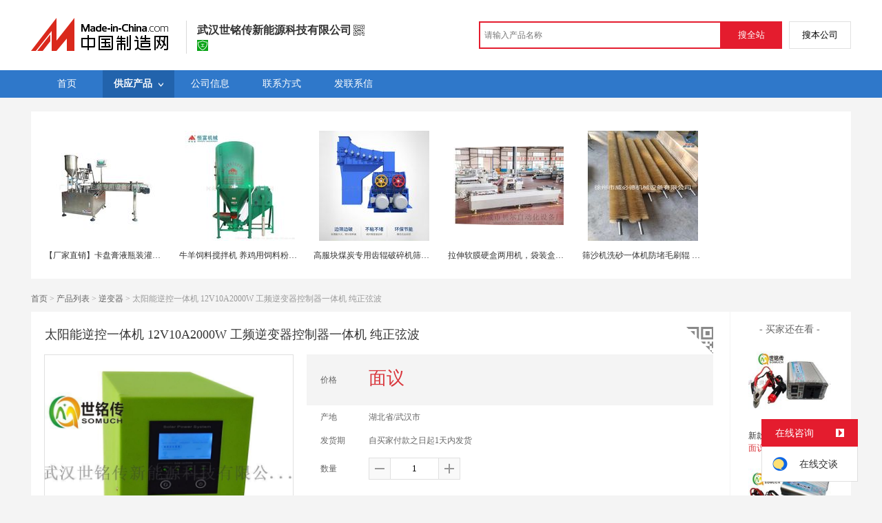

--- FILE ---
content_type: text/html; charset=GBK
request_url: https://cn.made-in-china.com/gongying/smcxny-uetmzORbhXcg.html
body_size: 17816
content:
<!doctype html>
<html>
 <head> 
  <meta http-equiv="Content-Type" content="text/html; charset=GBK"> 
  <meta name="viewport" content="initial-scale=1.0,user-scalable=no,maximum-scale=1,width=device-width"> 
  <title>太阳能逆控一体机 12V10A2000W 工频逆变器控制器一体机 纯正弦波【价格，厂家，求购，使用说明】-中国制造网，武汉世铭传新能源科技有限公司</title> 
  <meta name="Keywords" content="太阳能逆控一体机 12V10A2000W 工频逆变器控制器一体机 纯正弦波批发价格,太阳能逆控一体机 12V10A2000W 工频逆变器控制器一体机 纯正弦波厂家,太阳能逆控一体机 12V10A2000W 工频逆变器控制器一体机 纯正弦波使用说明,太阳能逆控一体机 12V10A2000W 工频逆变器控制器一体机 纯正弦波求购,武汉世铭传新能源科技有限公司"> 
  <meta name="Description" content="中国制造网（cn.made-in-china.com）为您提供武汉世铭传新能源科技有限公司相关的公司及产品信息介绍，囊括了太阳能逆控一体机 12V10A2000W 工频逆变器控制器一体机 纯正弦波价格、厂家、图片、使用说明等参数。想了解更加全面的太阳能逆控一体机 12V10A2000W 工频逆变器控制器一体机 纯正弦波信息及武汉世铭传新能源科技有限公司的公司信息就上中国制造网。"> 
  <link rel="preload" as="image" href="https://image.cn.made-in-china.com/cnimg/prod_bdcccn4c0BbL/0/太阳能逆控一体机-V-A-W-工频逆变器控制器一体机-纯正弦波_800x800.jpg" fetchpriority="high"> 
  <link href="/resources/script/swiper/swiper.min.css" rel="stylesheet" type="text/css"> 
  <link href="/resources/script/jqzoom/jquery.jqzoom.css" rel="stylesheet" type="text/css"> 
  <link href="/resources/style/photoborder.css" rel="stylesheet" type="text/css"> 
  <link rel="canonical" href="https://cn.made-in-china.com/gongying/smcxny-uetmzORbhXcg.html"> 
  <link href="/resources/style/module/free/free_common.css" rel="stylesheet" type="text/css"> 
  <link href="/resources/style/module/cert/cert.css" rel="stylesheet" type="text/css"> 
  <meta http-equiv="mobile-agent" content="format=html5;url=https://3g.made-in-china.com/gongying/smcxny-uetmzORbhXcg.html"> 
  <meta http-equiv="Cache-Control" content="no-transform"> 
 </head> 
 <body x="0"> 
  <script type="text/javascript" src="/resources/script/jquery-1.7.2.js"></script> 
  <script type="text/javascript" src="/resources/script/jquery.cookie.js"></script> 
  <script type="text/javascript" src="https://cn.made-in-china.com/js/inquiry_logon.js"></script> 
  <script type="text/javascript" src="https://cn.made-in-china.com/script/pop/jquery.micpop.js"></script> 
  <input type="hidden" name="cnDomain" value="https://cn.made-in-china.com"> 
  <input type="hidden" name="sourceUrl" value="/resources/"> 
  <input type="hidden" name="currentComCsLevel" value="0"> 
  <input type="hidden" name="prodIds4Cookie" value="uetmzORbhXcg"> 
  <input type="hidden" id="province" value="湖北省"> 
  <input type="hidden" name="newIsLogonFlag" id="isLogon" value="false"> 
  <div id="top_area"></div> 
  <input type="hidden" name="jsAppName" value="zhanshiting"> 
  <script type="text/javascript" src="//cn.made-in-china.com/script/common/loadTop.js"></script> 
  <div style="display:none;" id="hidden_remote_user_info" data-name="杨铭传" data-gender="先生" data-tel="&amp;#x0030;&amp;#x0032;&amp;#x0037;-&amp;#x0038;&amp;#x0036;&amp;#x0035;&amp;#x0038;&amp;#x0038;&amp;#x0032;&amp;#x0033;&amp;#x0033;" data-mobile="&amp;#x0031;&amp;#x0033;&amp;#x0039;&amp;#x0037;&amp;#x0031;&amp;#x0032;&amp;#x0038;&amp;#x0031;&amp;#x0031;&amp;#x0032;&amp;#x0035;" data-comid="nebJdNtAZXkq" data-comname="武汉世铭传新能源科技有限公司" data-logusername="smcxny" data-cslevel="0" data-catcode="2019040000,2019010000,3012050000,2019060000" data-certstate="0" data-prodid="uetmzORbhXcg" data-prodcode="1620090000"> 
  </div> 
  <input type="hidden" id="webTmDomain" value="http://webim.trademessenger.com"> 
  <div class="search-topbar"> 
   <div class="grid-wide"> 
    <a href="https://cn.made-in-china.com" target="_blank" id="domain"><h4 class="industry-logo">中国制造网</h4></a> 
    <input type="hidden" id="hiddenShowWord"> 
    <div class="co-hd"> 
     <div class="co-tit"> 
      <h1 class="tit">武汉世铭传新能源科技有限公司</h1> 
      <i class="icon icon-qrcode"></i> 
     </div> 
     <div class="cert"> 
      <a href="http://www.gsxt.gov.cn/index.html" target="_blank" rel="nofollow"><i class="icon icon-license"></i></a> 
     </div> 
     <div class="co-drop"> 
      <div class="co-drop-wrap"> 
       <div class="co-drop-hd"> 
        <p>武汉世铭传新能源科技有限公司</p> 
       </div> 
       <div class="co-drop-bd clearfix"> 
        <div class="co-drop-main"> 
         <p class="member-type clearfix"> </p> 
         <p class="info"> <span class="tit">经营模式：</span> <span class="con">贸易批发</span> </p> 
         <p class="info"> <span class="tit">所在地区：</span> <span class="con"> 湖北省&nbsp; 武汉市 </span> </p> 
         <p class="info"> <span class="tit">认证信息：</span> <span class="con"> <a href="http://www.gsxt.gov.cn/index.html" target="_blank" rel="nofollow"><i class="icon icon-license"></i>工商注册信息</a> </span> </p> 
        </div> 
        <div class="cd-drop-qrcode"> 
         <img src="https://image.cn.made-in-china.com/imageservlet/WljU2hvd3Jvb21QYWdlO3NtY3hueXw2OzExMDsxMTAb.png" alt="武汉世铭传新能源科技有限公司"> 
         <p>手机访问展示厅</p> 
        </div> 
       </div> 
      </div> 
     </div> 
    </div> 
    <div class="topbar-search"> 
     <form name="SearchForm1" id="SearchForm1" method="get" action="https://cn.made-in-china.com/productdirectory.do" style="display: inline;" onsubmit="return checkSearchForm();"> 
      <div class="topbar-search-input"> 
       <input type="text" maxlength="30" placeholder="请输入产品名称" name="word" id="InputWord1" suggestLimit="20" style="color:#999999" value=""> 
       <input type="hidden" name="subaction" value="hunt"> 
       <input type="hidden" name="style" value="b"> 
       <input type="hidden" name="mode" value="and"> 
       <input type="hidden" name="code" value="0"> 
       <input type="hidden" name="comProvince" value="nolimit"> 
       <input type="hidden" name="order" value="0"> 
       <input type="hidden" name="userName" value="smcxny"> 
       <input type="hidden" name="showType" value=""> 
       <input type="hidden" name="showWord" value="1"> 
      </div> 
      <div class="topbar-search-btn"> 
       <input type="button" class="btn-site" onclick="searchAll()" value="搜全站"> 
       <input type="button" class="btn-self" onclick="searchSelf()" value="搜本公司"> 
      </div> 
     </form> 
    </div> 
   </div> 
  </div> 
  <script src="https://s.cn.made-in-china.com/zst/script/jspf/topJs-c816a5a9.js" type="text/javascript"></script> 
  <div class="nav-wrap js-nav"> 
   <div class="grid-wide"> 
    <ul class="top_nav"> 
     <li class="nav-item"> <a target="" href="//smcxny.cn.made-in-china.com"><span>首页</span> </a> </li> 
     <li class="nav-item  nav-prod"> <a target="" class="now" href="//cn.made-in-china.com/showroom/smcxny-product-list-1.html"><span>供应产品</span> <i></i></a> 
      <ul class="sub-nav"> 
       <li data-test="1"> <a title="风光互补发电系统" href="//cn.made-in-china.com/showroom/smcxny-product-NqjJURiBafYG-1.html"> 风光互补发电... <span class="has-more-menu">&gt;</span> </a> 
        <ul class="prod-lv2"> 
         <li> <a title="太阳能蓄电池" href="//cn.made-in-china.com/showroom/smcxny-product-CbsJpSlyXGrf-1.html"> 太阳能蓄电池 </a> </li> 
         <li> <a title="太阳能路灯" href="//cn.made-in-china.com/showroom/smcxny-product-jMsmrqiCbTUt-1.html"> 太阳能路灯 </a> </li> 
         <li> <a title="风力发电机" href="//cn.made-in-china.com/showroom/smcxny-product-sMjQpVHJvGRt-1.html"> 风力发电机 </a> </li> 
        </ul> </li> 
       <li data-test="1"> <a title="太阳能电池板" href="//cn.made-in-china.com/showroom/smcxny-product-xeqEbYgJufrX-1.html"> 太阳能电池板 </a> </li> 
       <li data-test="1"> <a title="逆变控制一体机" href="//cn.made-in-china.com/showroom/smcxny-product-koyxUflrRTpG-1.html"> 逆变控制一体... </a> </li> 
       <li data-test="1"> <a title="逆变器" href="//cn.made-in-china.com/showroom/smcxny-product-VejmRPicvfUt-1.html"> 逆变器 </a> </li> 
       <li data-test="1"> <a title="太阳能控制器" href="//cn.made-in-china.com/showroom/smcxny-product-beCnpYDTuaRG-1.html"> 太阳能控制器 </a> </li> 
       <!-- end of box --> 
      </ul> </li> 
     <li class="nav-item"> <a target="" href="//cn.made-in-china.com/showroom/smcxny-companyinfo.html"><span>公司信息</span></a> </li> 
     <li class="nav-item"> <a target="" href="//cn.made-in-china.com/showroom/smcxny-contact.html"><span>联系方式</span></a> </li> 
     <li class="nav-item"> <a href="https://cn.made-in-china.com/sendInquiry/shrom_nebJdNtAZXkq_nebJdNtAZXkq.html#shrom" class="ls js-nav-source" rel="nofollow" target="_blank"><span>发联系信</span></a> </li> 
    </ul> 
   </div> 
  </div> 
  <div class="container detail-container"> 
   <div class="main-wrap"> 
    <div class="grid-wide"> 
     <div class="box hotPro"> 
      <ul class="clear"> 
       <li class="js-sc-expo" data-sc="prodId:uetmzORbhXcg,comId:nebJdNtAZXkq,comName: 武汉世铭传新能源科技有限公司"> <a href="//cn.made-in-china.com/gongying/zkpack-CeQJnXmuRUIR.html?SourceType=0&amp;SourceId=uetmzORbhXcg" target="_blank"> <img alt="【厂家直销】卡盘膏液瓶装灌装机|化妆品 膏液灌装压塞旋盖一体机" src="https://image.cn.made-in-china.com/cnimg/prod_fdc4aq7j242c/0/厂家直销-卡盘膏液瓶装灌装机-化妆品-膏液灌装压塞旋盖一体机_160x160.jpg"> </a> 
        <div class="hotPro-name"> 
         <a href="//cn.made-in-china.com/gongying/zkpack-CeQJnXmuRUIR.html?SourceType=0&amp;SourceId=uetmzORbhXcg" target="_blank" title="【厂家直销】卡盘膏液瓶装灌装机|化妆品 膏液灌装压塞旋盖一体机"> 【厂家直销】卡盘膏液瓶装灌装机|化妆品 膏液灌装压塞旋盖一体机 </a> 
        </div> 
        <div class="hotPro-price"> 
        </div> </li> 
       <li class="js-sc-expo" data-sc="prodId:uetmzORbhXcg,comId:nebJdNtAZXkq,comName: 武汉世铭传新能源科技有限公司"> <a href="//cn.made-in-china.com/gongying/hengfumachine-voDxWMRlaUHA.html?SourceType=0&amp;SourceId=uetmzORbhXcg" target="_blank"> <img alt="牛羊饲料搅拌机 养鸡用饲料粉碎搅拌立式混合一体机" src="https://image.cn.made-in-china.com/cnimg/prod_7da3eT1Vadbx/0/牛羊饲料搅拌机-养鸡用饲料粉碎搅拌立式混合一体机_160x160.jpg"> </a> 
        <div class="hotPro-name"> 
         <a href="//cn.made-in-china.com/gongying/hengfumachine-voDxWMRlaUHA.html?SourceType=0&amp;SourceId=uetmzORbhXcg" target="_blank" title="牛羊饲料搅拌机 养鸡用饲料粉碎搅拌立式混合一体机"> 牛羊饲料搅拌机 养鸡用饲料粉碎搅拌立式混合一体机 </a> 
        </div> 
        <div class="hotPro-price"> 
        </div> </li> 
       <li class="js-sc-expo" data-sc="prodId:uetmzORbhXcg,comId:nebJdNtAZXkq,comName: 武汉世铭传新能源科技有限公司"> <a href="//cn.made-in-china.com/gongying/18903730009-RMiJygpoHrIv.html?SourceType=0&amp;SourceId=uetmzORbhXcg" target="_blank"> <img alt="高服块煤炭专用齿辊破碎机筛分破碎一体机" src="https://image.cn.made-in-china.com/cnimg/prod_1d934V05aHbN/0/高服块煤炭专用齿辊破碎机筛分破碎一体机_160x160.jpg"> </a> 
        <div class="hotPro-name"> 
         <a href="//cn.made-in-china.com/gongying/18903730009-RMiJygpoHrIv.html?SourceType=0&amp;SourceId=uetmzORbhXcg" target="_blank" title="高服块煤炭专用齿辊破碎机筛分破碎一体机"> 高服块煤炭专用齿辊破碎机筛分破碎一体机 </a> 
        </div> 
        <div class="hotPro-price"> 
        </div> </li> 
       <li class="js-sc-expo" data-sc="prodId:uetmzORbhXcg,comId:nebJdNtAZXkq,comName: 武汉世铭传新能源科技有限公司"> <a href="//cn.made-in-china.com/gongying/zhuchengbeier-XBenobFUXrpx.html?SourceType=0&amp;SourceId=uetmzORbhXcg" target="_blank"> <img alt="拉伸软膜硬盒两用机，袋装盒装一体机，诸城贝尔" src="https://image.cn.made-in-china.com/cnimg/prod_9Zcd5wcwe40z/0/拉伸软膜硬盒两用机-袋装盒装一体机-诸城贝尔_160x160.jpg"> </a> 
        <div class="hotPro-name"> 
         <a href="//cn.made-in-china.com/gongying/zhuchengbeier-XBenobFUXrpx.html?SourceType=0&amp;SourceId=uetmzORbhXcg" target="_blank" title="拉伸软膜硬盒两用机，袋装盒装一体机，诸城贝尔"> 拉伸软膜硬盒两用机，袋装盒装一体机，诸城贝尔 </a> 
        </div> 
        <div class="hotPro-price"> 
        </div> </li> 
       <li class="js-sc-expo" data-sc="prodId:uetmzORbhXcg,comId:nebJdNtAZXkq,comName: 武汉世铭传新能源科技有限公司"> <a href="//cn.made-in-china.com/gongying/xzwbdjx12-pKMmzjHofhVS.html?SourceType=0&amp;SourceId=uetmzORbhXcg" target="_blank"> <img alt="筛沙机洗砂一体机防堵毛刷辊 防堵筛毛刷滚" src="https://image.cn.made-in-china.com/cnimg/prod_1Z22csdB3Jbr/0/筛沙机洗砂一体机防堵毛刷辊-防堵筛毛刷滚_160x160.jpg"> </a> 
        <div class="hotPro-name"> 
         <a href="//cn.made-in-china.com/gongying/xzwbdjx12-pKMmzjHofhVS.html?SourceType=0&amp;SourceId=uetmzORbhXcg" target="_blank" title="筛沙机洗砂一体机防堵毛刷辊 防堵筛毛刷滚"> 筛沙机洗砂一体机防堵毛刷辊 防堵筛毛刷滚 </a> 
        </div> 
        <div class="hotPro-price"> 
        </div> </li> 
      </ul> 
     </div> 
    </div> 
    <div class="grid-wide"> 
     <div id="dir"> 
      <a href="//smcxny.cn.made-in-china.com" target="_blank">首页</a> &gt; 
      <a href="//cn.made-in-china.com/showroom/smcxny-product-list-1.html" target="_blank">产品列表</a> &gt; 
      <a href="//cn.made-in-china.com/showroom/smcxny-product-VejmRPicvfUt-1.html" target="_blank">逆变器</a> &gt; 太阳能逆控一体机 12V10A2000W 工频逆变器控制器一体机 纯正弦波 
     </div> 
    </div> 
    <div class="grid-wide"> 
     <div class="halfImg clear"> 
      <input type="hidden" id="otherProNum" value="8"> 
      <input type="hidden" id="industryFlag" value=""> 
      <h1> 太阳能逆控一体机 12V10A2000W 工频逆变器控制器一体机 纯正弦波 </h1> 
      <div class="buyerWatch"> 
       <p>- 买家还在看 -</p> 
       <div class="list-wild"> 
        <ul class="buyer-list"> 
         <li class="js-sc-expo" data-sc="prodId:NetQLCpxgvcg,comId:nebJdNtAZXkq,comName: 武汉世铭传新能源科技有限公司"> <a href="//cn.made-in-china.com/gongying/smcxny-NetQLCpxgvcg.html" title="新款200W智能型电源逆变器12V转220V车载家用转换器包邮特惠"> <img alt="新款200W智能型电源逆变器12V转220V车载家用转换器包邮特惠" src="https://image.cn.made-in-china.com/cnimg/prod_bd4c0ndP5Sef/0/新款-W智能型电源逆变器-V转-V车载家用转换器包邮特惠_160x160.jpg"> </a> 
          <div class="buyer-pro-name"> 
           <a href="//cn.made-in-china.com/gongying/smcxny-NetQLCpxgvcg.html" title="新款200W智能型电源逆变器12V转220V车载家用转换器包邮特惠">新款200W智能型电源逆变器12V转220V车载家用转换器包邮特惠</a> 
          </div> 
          <div class="buyer-pro-price red">
           面议
          </div> </li> 
         <li class="js-sc-expo" data-sc="prodId:leTxzUpjYXhI,comId:nebJdNtAZXkq,comName: 武汉世铭传新能源科技有限公司"> <a href="//cn.made-in-china.com/gongying/smcxny-leTxzUpjYXhI.html" title="智能12V/24V转220V车载逆变器汽车家用电源转换器300W500W"> <img alt="智能12V/24V转220V车载逆变器汽车家用电源转换器300W500W" src="https://image.cn.made-in-china.com/cnimg/prod_7dbc3n4M1Mfx/0/智能-V-V转-V车载逆变器汽车家用电源转换器-W-W_160x160.jpg"> </a> 
          <div class="buyer-pro-name"> 
           <a href="//cn.made-in-china.com/gongying/smcxny-leTxzUpjYXhI.html" title="智能12V/24V转220V车载逆变器汽车家用电源转换器300W500W">智能12V/24V转220V车载逆变器汽车家用电源转换器300W500W</a> 
          </div> 
          <div class="buyer-pro-price red">
           面议
          </div> </li> 
         <li class="js-sc-expo" data-sc="prodId:pbTQLPUusvce,comId:nebJdNtAZXkq,comName: 武汉世铭传新能源科技有限公司"> <a href="//cn.made-in-china.com/gongying/smcxny-pbTQLPUusvce.html" title="  3000W工频逆变器纯正弦波太阳能发电系统逆变控制一体机"> <img alt="  3000W工频逆变器纯正弦波太阳能发电系统逆变控制一体机" src="https://image.cn.made-in-china.com/cnimg/prod_fd6c9n3xdTfd/0/爆款-W工频逆变器纯正弦波太阳能发电系统逆变控制一体机_160x160.jpg"> </a> 
          <div class="buyer-pro-name"> 
           <a href="//cn.made-in-china.com/gongying/smcxny-pbTQLPUusvce.html" title="  3000W工频逆变器纯正弦波太阳能发电系统逆变控制一体机">  3000W工频逆变器纯正弦波太阳能发电系统逆变控制一体机</a> 
          </div> 
          <div class="buyer-pro-price red">
           面议
          </div> </li> 
         <li class="js-sc-expo" data-sc="prodId:RbdmPwOUlKYX,comId:nebJdNtAZXkq,comName: 武汉世铭传新能源科技有限公司"> <a href="//cn.made-in-china.com/gongying/smcxny-RbdmPwOUlKYX.html" title="风光互补太阳能灯新农村改造路灯4米5米6米7米高杆路灯"> <img alt="风光互补太阳能灯新农村改造路灯4米5米6米7米高杆路灯" src="https://image.cn.made-in-china.com/cnimg/prod_1d8c4H9Wf29Y/0/风光互补太阳能灯新农村改造路灯-米-米-米-米高杆路灯_160x160.jpg"> </a> 
          <div class="buyer-pro-name"> 
           <a href="//cn.made-in-china.com/gongying/smcxny-RbdmPwOUlKYX.html" title="风光互补太阳能灯新农村改造路灯4米5米6米7米高杆路灯">风光互补太阳能灯新农村改造路灯4米5米6米7米高杆路灯</a> 
          </div> 
          <div class="buyer-pro-price red">
           面议
          </div> </li> 
         <li class="js-sc-expo" data-sc="prodId:PMdEInZlHBUm,comId:nebJdNtAZXkq,comName: 武汉世铭传新能源科技有限公司"> <a href="//cn.made-in-china.com/gongying/smcxny-PMdEInZlHBUm.html" title="3米4米5米6米8米新农村改造LED太阳能路灯超亮户外灯庭院灯高杆灯"> <img alt="3米4米5米6米8米新农村改造LED太阳能路灯超亮户外灯庭院灯高杆灯" src="https://image.cn.made-in-china.com/cnimg/prod_addc2H1Y4Tff/0/米-米-米-米-米新农村改造LED太阳能路灯超亮户外灯庭院灯高杆灯_160x160.jpg"> </a> 
          <div class="buyer-pro-name"> 
           <a href="//cn.made-in-china.com/gongying/smcxny-PMdEInZlHBUm.html" title="3米4米5米6米8米新农村改造LED太阳能路灯超亮户外灯庭院灯高杆灯">3米4米5米6米8米新农村改造LED太阳能路灯超亮户外灯庭院灯高杆灯</a> 
          </div> 
          <div class="buyer-pro-price red">
           面议
          </div> </li> 
         <li class="js-sc-expo" data-sc="prodId:oMwElSOGEKpt,comId:nebJdNtAZXkq,comName: 武汉世铭传新能源科技有限公司"> <a href="//cn.made-in-china.com/gongying/smcxny-oMwElSOGEKpt.html" title="3米2头太阳能庭院灯led户外白球形灯防水小区路灯景观灯"> <img alt="3米2头太阳能庭院灯led户外白球形灯防水小区路灯景观灯" src="https://image.cn.made-in-china.com/cnimg/prod_0dec2n6beTfy/0/米-头太阳能庭院灯led户外白球形灯防水小区路灯景观灯_160x160.jpg"> </a> 
          <div class="buyer-pro-name"> 
           <a href="//cn.made-in-china.com/gongying/smcxny-oMwElSOGEKpt.html" title="3米2头太阳能庭院灯led户外白球形灯防水小区路灯景观灯">3米2头太阳能庭院灯led户外白球形灯防水小区路灯景观灯</a> 
          </div> 
          <div class="buyer-pro-price red">
           面议
          </div> </li> 
         <li class="js-sc-expo" data-sc="prodId:rqwnHvOPEXpg,comId:nebJdNtAZXkq,comName: 武汉世铭传新能源科技有限公司"> <a href="//cn.made-in-china.com/gongying/smcxny-rqwnHvOPEXpg.html" title="LED太阳能路灯新农村高杆庭院灯草坪灯户外防水壁灯道路小区路灯"> <img alt="LED太阳能路灯新农村高杆庭院灯草坪灯户外防水壁灯道路小区路灯" src="https://image.cn.made-in-china.com/cnimg/prod_3d5cdn7d647q/0/LED太阳能路灯新农村高杆庭院灯草坪灯户外防水壁灯道路小区路灯_160x160.jpg"> </a> 
          <div class="buyer-pro-name"> 
           <a href="//cn.made-in-china.com/gongying/smcxny-rqwnHvOPEXpg.html" title="LED太阳能路灯新农村高杆庭院灯草坪灯户外防水壁灯道路小区路灯">LED太阳能路灯新农村高杆庭院灯草坪灯户外防水壁灯道路小区路灯</a> 
          </div> 
          <div class="buyer-pro-price red">
           面议
          </div> </li> 
         <li class="js-sc-expo" data-sc="prodId:hoOnHVZbyXRS,comId:nebJdNtAZXkq,comName: 武汉世铭传新能源科技有限公司"> <a href="//cn.made-in-china.com/gongying/smcxny-hoOnHVZbyXRS.html" title="不锈钢草坪灯太阳能超亮LED路灯室外庭院灯 户外照明防水灯"> <img alt="不锈钢草坪灯太阳能超亮LED路灯室外庭院灯 户外照明防水灯" src="https://image.cn.made-in-china.com/cnimg/prod_ed7ccnej570H/0/不锈钢草坪灯太阳能超亮LED路灯室外庭院灯-户外照明防水灯_160x160.jpg"> </a> 
          <div class="buyer-pro-name"> 
           <a href="//cn.made-in-china.com/gongying/smcxny-hoOnHVZbyXRS.html" title="不锈钢草坪灯太阳能超亮LED路灯室外庭院灯 户外照明防水灯">不锈钢草坪灯太阳能超亮LED路灯室外庭院灯 户外照明防水灯</a> 
          </div> 
          <div class="buyer-pro-price red">
           面议
          </div> </li> 
        </ul> 
       </div> 
       <div class="exchange-prod"> 
        <span class="js-left"> &lt; </span> 
        <div class="cycle current"></div> 
        <div class="cycle"></div> 
        <div class="cycle"></div> 
        <span class="js-right"> &gt; </span> 
       </div> 
      </div> 
      <div class="detailPhoto"> 
       <table style="background-color:#fff;text-align:center" cellpadding="0" cellspacing="0"> 
        <tbody>
         <tr> 
          <td height="360" width="360" style="vertical-align:top;"> 
           <div class="view-show"> 
            <div class="big-pic"> 
             <span class="icon icon-magnifier"></span> 
             <span class="filter-img-view">图片审核中</span> 
             <a rel="gal1" class="jqzoom" data-url="https://image.cn.made-in-china.com/cnimg/prod_bdcccn4c0BbL/0/太阳能逆控一体机-V-A-W-工频逆变器控制器一体机-纯正弦波_800x800.jpg" href="https://cn.made-in-china.com/tupian/smcxny-uetmzORbhXcg.html" target="_blank" title="太阳能逆控一体机 12V10A2000W 工频逆变器控制器一体机 纯正弦波"> <img class="imgborderdetails" src="https://image.cn.made-in-china.com/cnimg/prod_bdcccn4c0BbL/0/太阳能逆控一体机-V-A-W-工频逆变器控制器一体机-纯正弦波_800x800.jpg" border="0" title="点击查看大图：太阳能逆控一体机 12V10A2000W 工频逆变器控制器一体机 纯正弦波" alt="太阳能逆控一体机 12V10A2000W 工频逆变器控制器一体机 纯正弦波"> </a> 
            </div> 
           </div> </td> 
         </tr> 
        </tbody>
       </table> 
       <set var="offset" value="0" /> 
       <div class="imagezoom"></div> 
       <div class="detail-share-ope clear"> 
        <div class="fav-prod"> 
         <a rel="nofollow" href="javascript:add2fav()"><i class="icon icon-fav-o"></i> 收藏产品</a> 
        </div> 
        <div class="report-prod "> 
         <a rel="nofollow" target="_blank" href="https://membercenter.cn.made-in-china.com/report/apply?enReportObj=EmJxQQnVMEAm&amp;enReportedProdId=uetmzORbhXcg&amp;enReportedComId=nebJdNtAZXkq&amp;enReportComId="><i class="icon icon-reportProd"></i>举报</a> 
        </div> 
        <div class="shareSNS clear"> 
         <div id="bdshare" class="bdshare_t get-codes-bdshare"> 
          <span class="bds_tit">分享到</span> 
          <div class="bds_wx"> 
           <span> <img src=" https://image.cn.made-in-china.com/imageservlet/HJvZERldGFpbFBhZ2U7dWV0bXpPUmJoWGNnfHNtY3hueXw1OzIwMDsyMDAc.png" alt="分享"> 扫码发送给微信好友 </span> 
          </div> 
          <a class="bds_qzone"></a> 
          <a class="bds_tsina"></a> 
         </div> 
        </div> 
       </div> 
      </div> 
      <script type="text/javascript" src="/resources/script/jqzoom/jquery.jqzoom-core.js"></script> 
      <script type="text/javascript">
						$(document).ready(function() {
						  var $imageZoom = $('.jqzoom').jqzoom({
						    zoomType: 'standard',//标准类型其它值为：drag|innerzoom|reverse|standard
						    lens:false,//鼠标上的框//从false修改为true，想让放大效果时鼠标上的框存在
						    preloadImages: true,
						    alwaysOn:false,//是否总是显示
						    title:true,
						    zoomWidth:400,
						    zoomHeight:400,
						    xOffset:-65,
						    yOffset:-65
						    });
						  if(!true){
						    $.jqzoom.disableAll();
						  }

						  changeShareHref(".share-sina");
						  changeShareHref(".share-qzone");
						});

						function changeShareHref(_selector){
							var share_url = new String(window.location);
			                var share_encodeUrl = encodeURIComponent(share_url);
			                var share_subUrl = share_url.substring(share_url.lastIndexOf("/") + 1, share_url.lastIndexOf("."));
			                var share_subEncodeUrl = encodeURIComponent(share_url.replace(share_subUrl, decodeURIComponent(share_subUrl)));
			                var share_title = encodeURIComponent(document.title);
			                var share_title_url = share_title + "+" + share_url;
								try{
									$(_selector).attr("href",$(_selector).attr("href").replace("{title}", share_title).replace("{url}", share_url).replace("{encodeUrl}", share_encodeUrl).replace("{subEncodeUrl}", share_subEncodeUrl).replace("{title_url}", share_title_url));
								}catch(e){
								}
							}
						</script> 
      <div class="rightCon"> 
       <div class="detail-qrcode-switch"> 
        <div class="qrcode-switch-hd js-qrcode-prod-hd"></div> 
        <div class="qrcode-switch-bd js-qrcode-prod-bd"> 
         <img src="https://image.cn.made-in-china.com/imageservlet/HJvZERldGFpbFBhZ2U7dWV0bXpPUmJoWGNnfHNtY3hueXw1OzIwMDsyMDAc.png" style="width:100px;height:100px;" alt="太阳能逆控一体机 12V10A2000W 工频逆变器控制器一体机 纯正弦波"> 
         <p>手机查看产品信息</p> 
        </div> 
       </div> 
       <!-- 价格菜单  ---S  --> 
       <!-- 价格菜单  ---E  --> 
       <!-- 详细信息  ---S  --> 
       <table cellspacing="0" cellpadding="0" border="0" id="prodetails_data"> 
        <tbody> 
         <tr class="tr-price"> 
          <th>价格</th> 
          <td><strong class="red">面议</strong></td> 
         </tr> 
         <tr> 
          <th>产地</th> 
          <td>湖北省/武汉市</td> 
         </tr> 
         <tr> 
          <th>发货期</th> 
          <td> 自买家付款之日起1天内发货 </td> 
         </tr> 
         <input type="hidden" name="specFlag" value="0"> 
         <tr> 
          <th>数量</th> 
          <td id="quantityTd"> 
           <div class="amount clear"> 
            <span class="amount-minus js-minus amount-minus-disabled"> <i class="icon icon-plus-gray"></i> </span> 
            <input type="text" class="txt txt-amount" name="quantity" id="quantity" value="1" data-min="1" data-max="99999999.999" data-cur="1" maxlength="12" autocomplete="off"> 
            <span class="amount-plus js-plus"> <i class="icon icon-add-gray"></i> </span> 
           </div> </td> 
         </tr> 
        </tbody> 
       </table> 
       <div class="detail-contact clear js-paren"> 
        <div class="detail-contact-hd"> 
         <i></i> 
         <p>联系电话</p> 
        </div> 
        <div class="contact-person  js-view-tels"> 
         <em>杨铭传&nbsp;先生</em> 
        </div> 
        <ul class="contact-tel clear js-view-tels"> 
         <li>139****1125</li> 
         <li>027-86****33</li> 
        </ul> 
        <button type="button" class="btn btn-xxl btn-primary view-tel-btns js-view-tel-btns" data-position="page">查看电话号码</button> 
       </div> 
       <div id="butS" class="clear"> 
        <div class="contactFr"> 
         <a class="btn btn-xxl btn-primary-light js-url-contact" href="https://cn.made-in-china.com/sendInquiry/prod_uetmzORbhXcg_nebJdNtAZXkq.html#shrom" target="_blank" rel="nofollow"> 发联系信 </a> 
        </div> 
        <div class="contactFr"> 
         <a href="javascript:void(0)" class="link" id="addToCart" data-id="uetmzORbhXcg">加入购物车</a> 
        </div> 
        <div class="contactFr" id="contact_first"> 
         <a class="link js-showroom-purchase" id="quickOrder" href="javascript:void(0)" data-href="https://membercenter.cn.made-in-china.com/purchase/order/new/?originalId=uetmzORbhXcg&amp;sourceType=1" target="_blank" rel="nofollow">立即订购</a> 
        </div> 
       </div> 
      </div> 
     </div> 
    </div> 
    <div class="grid-wide"> 
    </div> 
    <div class="grid-wide main clear"> 
     <!-- side1 --> 
     <div class="side_1"> 
      <input type="hidden" value="prodDetail" id="curr_action"> 
      <div class="box"> 
       <h2>
        <div class="hL"></div>
        <div class="hR"></div> <a href="javascript:void(0);" rel="nofollow"> <span> 产品分类 </span></a> </h2> 
       <div class="boxCont proCategory" data-choose="when"> 
        <ul> 
         <li> <span style="" class="more-prods js-more-lv2">+</span> <a href="//cn.made-in-china.com/showroom/smcxny-product-NqjJURiBafYG-1.html" data-test="group"> 风光互补发电系统 （10） </a> 
          <!-- 再次判断子li的逻辑 --> 
          <!-- 子li不判断li的长度 --> 
          <ul class="prods-ul-lv2"> 
           <li title="太阳能蓄电池（3）" class="subli"> <a href="//cn.made-in-china.com/showroom/smcxny-product-CbsJpSlyXGrf-1.html" data-test="group"> 太阳能蓄电池（3） </a> </li> 
           <li title="太阳能路灯（5）" class="subli"> <a href="//cn.made-in-china.com/showroom/smcxny-product-jMsmrqiCbTUt-1.html" data-test="group"> 太阳能路灯（5） </a> </li> 
           <li title="风力发电机（2）" class="subli"> <a href="//cn.made-in-china.com/showroom/smcxny-product-sMjQpVHJvGRt-1.html" data-test="group"> 风力发电机（2） </a> </li> 
          </ul> </li> 
         <li> <span style="visibility: hidden;" class="more-prods js-more-lv2">+</span> <a href="//cn.made-in-china.com/showroom/smcxny-product-xeqEbYgJufrX-1.html" data-test="group"> 太阳能电池板 （7） </a> 
          <!-- 再次判断子li的逻辑 --> 
          <!-- 子li不判断li的长度 --> 
          <ul class="prods-ul-lv2"> 
          </ul> </li> 
         <li> <span style="visibility: hidden;" class="more-prods js-more-lv2">+</span> <a href="//cn.made-in-china.com/showroom/smcxny-product-koyxUflrRTpG-1.html" data-test="group"> 逆变控制一体机 （1） </a> 
          <!-- 再次判断子li的逻辑 --> 
          <!-- 子li不判断li的长度 --> 
          <ul class="prods-ul-lv2"> 
          </ul> </li> 
         <li> <span style="visibility: hidden;" class="more-prods js-more-lv2">+</span> <a href="//cn.made-in-china.com/showroom/smcxny-product-VejmRPicvfUt-1.html" data-test="group"> 逆变器 （11） </a> 
          <!-- 再次判断子li的逻辑 --> 
          <!-- 子li不判断li的长度 --> 
          <ul class="prods-ul-lv2"> 
          </ul> </li> 
         <li> <span style="visibility: hidden;" class="more-prods js-more-lv2">+</span> <a href="//cn.made-in-china.com/showroom/smcxny-product-beCnpYDTuaRG-1.html" data-test="group"> 太阳能控制器 （7） </a> 
          <!-- 再次判断子li的逻辑 --> 
          <!-- 子li不判断li的长度 --> 
          <ul class="prods-ul-lv2"> 
          </ul> </li> 
        </ul> 
        <!-- end of mPro --> 
       </div>
       <!-- end of boxCont --> 
      </div> 
      <!-- end of box --> 
      <div class="box js-hidden4sem"> 
       <h2> 
        <div class="hL"></div>
        <div class="hR"></div> <a rel="nofollow" href="//cn.made-in-china.com/showroom/smcxny-contact.html"><span>联系信息</span></a> </h2> 
       <div class="boxCont boxText contactCard"> 
        <ul class="contactInfo"> 
         <li> <strong>杨铭传</strong>&nbsp; 先生&nbsp; </li> 
         <li class="js-hidden4sem js-parent js-page-tel"> <span class="contact-tit">电话：</span> <a href="javascript:void(0)" class="contact-bd js-view-tel-btn">查看电话号码</a> <p class="contact-bd org"></p> </li> 
         <li class="js-hidden4sem"><span class="contact-tit">传真：</span><span class="contact-bd">027-86588233</span></li> 
         <li><span class="contact-tit">地址：</span> <span class="contact-bd"> 湖北省 武汉市 &nbsp; 洪山区 东湖新技术开发区光谷一路16号成园12栋 </span> </li> 
        </ul> 
        <div class="menu-more"> 
         <a rel="nofollow" target="" href="//cn.made-in-china.com/showroom/smcxny-contact.html">查看更多 </a> 
        </div> 
       </div> 
      </div> 
      <!-- 最新上架   S --> 
      <!-- 最新上架   E --> 
      <div class="mb10"> 
       <a target="_blank" href="http://www.abiz.com/caigourj/?source=74" rel="nofollow"><img vspace="5" src="/resources/images/free/abiz.png" alt="好用又免费的采购管理软件"></a> 
      </div> 
      <!-- 下架产品不显示这部分内容 --> 
      <div class="box box-annexation clear"> 
       <ul id="suoyin"> 
        <li><a href="//cn.made-in-china.com/showroom/smcxny-product-index.html">产品索引</a></li> 
       </ul> 
       <ul class="otherLink"> 
        <li id="one"><a rel="nofollow" href="javascript:add2fav()">添加到产品收藏夹</a></li> 
        <form action="/showroom/add2fav.do" method="get" name="detailForm1" id="detailForm1"> 
         <input type="hidden" name="nextPage"> 
         <input type="hidden" name="successPage"> 
         <input type="hidden" name="SourceType" value="prod"> 
         <input type="hidden" name="logon" value="0"> 
         <input type="hidden" name="vodomain" value="https://membercenter.cn.made-in-china.com"> 
         <input type="hidden" name="SourceId" value="uetmzORbhXcg"> 
         <input type="hidden" name="userName" value="smcxny"> 
        </form> 
        <input type="hidden" value="武汉世铭传新能源科技有限公司" id="two_company"> 
        <input type="hidden" value="//smcxny.cn.made-in-china.com" id="two_home"> 
        <input type="hidden" id="logUserName" value="smcxny"> 
        <input type="hidden" id="action" value="prodDetail"> 
        <li><a href="https://membercenter.cn.made-in-china.com/report/apply?enReportObj=xmQExQndGJUQ&amp;enReportedComId=nebJdNtAZXkq&amp;enReportComId=" target="_blank">举报</a></li> 
       </ul> 
      </div> 
      <script type="text/javascript" id="bdshare_js" data="type=tools"></script> 
      <script type="text/javascript" id="bdshell_js"></script> 
      <script type="text/javascript">
                    document.getElementById('bdshell_js').src = "/resources/script/baidu/shell.js?cdnversion=" + Math.ceil(new Date()/3600000);
</script> 
     </div> 
     <!-- side2 --> 
     <div class="side_2"> 
      <input type="hidden" id="userName" value="smcxny"> 
      <div class="proDetail_box"> 
       <ul class="prod-detail-tab"> 
        <li class="prod-tab-item active" data-type="1">产品详情</li> 
       </ul> 
       <div class="description"> 
        <div class="de-table"> 
         <h4 class="de-hd">“太阳能逆控一体机 12V10A2000W 工频逆变器控制器一体机 纯正弦波”参数说明</h4> 
         <div class="de-table-bd clear"> 
          <table width="100%" border="1" cellspacing="0" cellpadding="0"> 
           <colgroup width="15%"></colgroup> 
           <colgroup width="35%"></colgroup> 
           <colgroup width="15%"></colgroup> 
           <colgroup width="35%"></colgroup> 
           <tbody>
            <tr> 
             <td>是否有现货：</td> 
             <td>是</td> 
             <td>控制方式：</td> 
             <td>调脉宽式（PWM）</td> 
            </tr> 
            <tr> 
             <td>相数：</td> 
             <td>单相</td> 
             <td>电能的频率：</td> 
             <td>工频</td> 
            </tr> 
            <tr> 
             <td>换流方式：</td> 
             <td>自换流式</td> 
             <td>输出电压波形：</td> 
             <td>正弦波</td> 
            </tr> 
            <tr> 
             <td>主开关器件的类型：</td> 
             <td>晶体管</td> 
             <td>发电源：</td> 
             <td>太阳能</td> 
            </tr> 
            <tr> 
             <td>开关电路工作方式：</td> 
             <td>谐振式</td> 
             <td>功率流动方向：</td> 
             <td>双向</td> 
            </tr> 
            <tr> 
             <td>直流环节特性：</td> 
             <td>低频环节</td> 
             <td>主电路拓扑结构：</td> 
             <td>全桥</td> 
            </tr> 
            <tr> 
             <td>输入直流电源性质：</td> 
             <td>电流源型</td> 
             <td>负载是否有源：</td> 
             <td>有源</td> 
            </tr> 
            <tr> 
             <td>用途：</td> 
             <td>工业</td> 
             <td>型号：</td> 
             <td>SMC-NK2000</td> 
            </tr> 
            <tr> 
             <td>规格：</td> 
             <td>台</td> 
             <td>商标：</td> 
             <td>SMC</td> 
            </tr> 
            <tr> 
             <td>包装：</td> 
             <td>纸箱包装，木架运输</td> 
             <td>重量：</td> 
             <td>28kg</td> 
            </tr> 
            <tr> 
             <td>额定功率：</td> 
             <td>2000W</td> 
             <td>尺寸：</td> 
             <td>425×200×335mm</td> 
            </tr> 
           </tbody>
          </table> 
         </div> 
        </div> 
        <div class="de-detail"> 
         <h4 class="de-hd">“太阳能逆控一体机 12V10A2000W 工频逆变器控制器一体机 纯正弦波”详细介绍</h4> 
         <div class="de-detail-bd" id="prodDesc" data-new="0"> 
          <div style="text-align:center;"> 
           <strong><span style="font-family:宋体;"><span style="font-size:28px;">逆控一体机技术参数</span></span></strong> 
          </div> 
          <div> 
           <strong><span style="font-family:宋体;">一、组成部分：</span></strong> 
           <span style="font-family:宋体;">本太阳能一体机由</span>: 
           <span style="font-family:宋体;">太阳能控制器、纯正弦波逆变器等组成。</span> 
          </div> 
          <span style="font-family:宋体;">控制器：太阳能电源控制器是太阳能发电系统中的重要组成部分，系统的充电、放电和负载的工作由它进行自动智能控制和保护，它的性能直接影响到系统的可靠性，特别是蓄电池的寿命</span>, 
          <span style="font-family:宋体;">过充电或过放电会对蓄电池造成危害甚至致命伤害。</span> 
          <br> 
          <span style="font-family:宋体;">逆变器：在太阳能光伏供电系统中，如果含有交流负载，那么就要使用逆变器设备，将太阳电池组件产生的直流电或者蓄电池释放的直流电转化为负载需要的交流电。</span> 
          <br> 
          <strong><span style="font-family:宋体;">二、产品特点：</span></strong> 
          <br> 1 
          <span style="font-family:宋体;">、真正的短路保护，无论短路多长时间产品、用电器均安然无恙</span> 
          <br> 2 
          <span style="font-family:宋体;">、万用插座设计，适用任何插头。</span> 
          <br> 4 
          <span style="font-family:宋体;">、欠压、过载、过流、高温、高压、短路等多重保护功能，确保产品、用电器  。</span> 
          <br> 5 
          <span style="font-family:宋体;">、  的电路设计，优质的进口元件，发热量低，返修率极低。</span> 
          <br> 6 
          <span style="font-family:宋体;">、  的贴片</span>+ 
          <span style="font-family:宋体;">模块相结合的加工工艺，性能 稳定。</span> 
          <br> 
          <strong><span style="font-family:宋体;">三、使用范围：</span></strong> 
          <br> 
          <span style="font-family:宋体;">手机充电、笔记本电脑、灯具、电视、风扇、洗衣机、空调、单相电动机、水泵、安防、仪器等功率的所有电器</span> 
          <br> 
          <strong><span style="font-family:宋体;">四、技术参数</span></strong> 
          <br> 
          <table border="1" cellpadding="0" cellspacing="0" style=""> 
           <tbody> 
            <tr> 
             <td style="width:62px;"> <span style="font-family:宋体;">型号</span></td> 
             <td style="width:49px;"> <span style="font-family:宋体;">额定功率</span></td> 
             <td style="width:43px;"> <span style="font-family:宋体;">直流电压</span></td> 
             <td style="width:43px;"> <span style="font-family:宋体;">额定电流</span></td> 
             <td style="width:58px;"> <span style="font-family:宋体;">太阳能板功率</span></td> 
             <td style="width:106px;"> <span style="font-family:宋体;">机器尺寸（mm</span>）</td> 
             <td style="width:105px;"> <span style="font-family:宋体;">包装尺寸（mm</span>）</td> 
             <td style="width:49px;"> <span style="font-family:宋体;">净重（kg</span>）</td> 
             <td style="width:51px;"> <span style="font-family:宋体;">毛重（kg</span>）</td> 
            </tr> 
            <tr> 
             <td style="width:62px;"> <span style="font-family:宋体;">NK350</span></td> 
             <td style="width:49px;"> <span style="font-family:宋体;">350</span></td> 
             <td rowspan="2" style="width:43px;"> <span style="font-family:宋体;">12V</span></td> 
             <td rowspan="2" style="width:43px;"> <span style="font-family:宋体;">10A</span></td> 
             <td rowspan="2" style="width:58px;"> <span style="font-family:宋体;">120W</span></td> 
             <td rowspan="2" style="width:106px;"> <span style="font-family:宋体;">345×210×122</span></td> 
             <td rowspan="2" style="width:105px;"> <span style="font-family:宋体;">385×270×185</span></td> 
             <td style="width:49px;"> <span style="font-family:宋体;">7</span></td> 
             <td style="width:51px;"> <span style="font-family:宋体;">8</span></td> 
            </tr> 
            <tr> 
             <td style="width:62px;"> <span style="font-family:宋体;">NK500</span></td> 
             <td style="width:49px;"> <span style="font-family:宋体;">500</span></td> 
             <td style="width:49px;"> <span style="font-family:宋体;">8</span></td> 
             <td style="width:51px;"> <span style="font-family:宋体;">9</span></td> 
            </tr> 
            <tr> 
             <td style="width:62px;"> <span style="font-family:宋体;">NK700</span></td> 
             <td style="width:49px;"> <span style="font-family:宋体;">700</span></td> 
             <td rowspan="3" style="width:43px;"> <span style="font-family:宋体;">24V</span></td> 
             <td rowspan="2" style="width:43px;"> <span style="font-family:宋体;">20A</span></td> 
             <td rowspan="2" style="width:58px;"> <span style="font-family:宋体;">480W</span></td> 
             <td rowspan="2" style="width:106px;"> <span style="font-family:宋体;">420×145×215</span></td> 
             <td rowspan="2" style="width:105px;"> <span style="font-family:宋体;">460×190×260</span></td> 
             <td style="width:49px;"> <span style="font-family:宋体;">11</span></td> 
             <td style="width:51px;"> <span style="font-family:宋体;">12</span></td> 
            </tr> 
            <tr> 
             <td style="width:62px;"> <span style="font-family:宋体;">NK1000</span></td> 
             <td style="width:49px;"> <span style="font-family:宋体;">1000</span></td> 
             <td style="width:49px;"> <span style="font-family:宋体;">13</span></td> 
             <td style="width:51px;"> <span style="font-family:宋体;">14</span></td> 
            </tr> 
            <tr> 
             <td style="width:62px;"> <span style="font-family:宋体;">NK1500</span></td> 
             <td style="width:49px;"> <span style="font-family:宋体;">1500</span></td> 
             <td rowspan="2" style="width:43px;"> <span style="font-family:宋体;">30A</span></td> 
             <td style="width:58px;"> <span style="font-family:宋体;">720W</span></td> 
             <td rowspan="2" style="width:106px;"> <span style="font-family:宋体;">405×180×320</span></td> 
             <td rowspan="2" style="width:105px;"> <span style="font-family:宋体;">460×240×380</span></td> 
             <td style="width:49px;"> <span style="font-family:宋体;">17</span></td> 
             <td style="width:51px;"> <span style="font-family:宋体;">18</span></td> 
            </tr> 
            <tr> 
             <td style="width:62px;"> <span style="font-family:宋体;">NK2000</span></td> 
             <td style="width:49px;"> <span style="font-family:宋体;">2000</span></td> 
             <td style="width:43px;"> <span style="font-family:宋体;">48V</span></td> 
             <td style="width:58px;"> <span style="font-family:宋体;">1440W</span></td> 
             <td style="width:49px;"> <span style="font-family:宋体;">20</span></td> 
             <td style="width:51px;"> <span style="font-family:宋体;">21</span></td> 
            </tr> 
            <tr> 
             <td style="width:62px;"> <span style="font-family:宋体;">NK3000</span></td> 
             <td style="width:49px;"> <span style="font-family:宋体;">3000</span></td> 
             <td style="width:43px;"> <span style="font-family:宋体;">24V</span></td> 
             <td rowspan="8" style="width:43px;"> <span style="font-family:宋体;">50A</span></td> 
             <td style="width:58px;"> <span style="font-family:宋体;">1200W</span></td> 
             <td rowspan="2" style="width:106px;"> <span style="font-family:宋体;">425×200×335</span></td> 
             <td rowspan="2" style="width:105px;"> <span style="font-family:宋体;">490×290×410</span></td> 
             <td style="width:49px;"> <span style="font-family:宋体;">28</span></td> 
             <td style="width:51px;"> <span style="font-family:宋体;">29</span></td> 
            </tr> 
            <tr> 
             <td style="width:62px;"> <span style="font-family:宋体;">NK3500</span></td> 
             <td style="width:49px;"> <span style="font-family:宋体;">3500</span></td> 
             <td rowspan="2" style="width:43px;"> <span style="font-family:宋体;">48V</span></td> 
             <td rowspan="2" style="width:58px;"> <span style="font-family:宋体;">2400W</span></td> 
             <td style="width:49px;"> <span style="font-family:宋体;">31</span></td> 
             <td style="width:51px;"> <span style="font-family:宋体;">32</span></td> 
            </tr> 
            <tr> 
             <td style="width:62px;"> <span style="font-family:宋体;">NK4000</span></td> 
             <td style="width:49px;"> <span style="font-family:宋体;">4000</span></td> 
             <td rowspan="3" style="width:106px;"> <span style="font-family:宋体;">465×245×465</span></td> 
             <td rowspan="3" style="width:105px;"> <span style="font-family:宋体;">530×310×510</span></td> 
             <td style="width:49px;"> <span style="font-family:宋体;">44</span></td> 
             <td style="width:51px;"> <span style="font-family:宋体;">46</span></td> 
            </tr> 
            <tr> 
             <td style="width:62px;"> <span style="font-family:宋体;">NK5000</span></td> 
             <td style="width:49px;"> <span style="font-family:宋体;">5000</span></td> 
             <td rowspan="3" style="width:43px;"> <span style="font-family:宋体;">96V</span></td> 
             <td rowspan="3" style="width:58px;"> <span style="font-family:宋体;">4800W</span></td> 
             <td style="width:49px;"> <span style="font-family:宋体;">50</span></td> 
             <td style="width:51px;"> <span style="font-family:宋体;">60</span></td> 
            </tr> 
            <tr> 
             <td style="width:62px;"> <span style="font-family:宋体;">NK6000</span></td> 
             <td style="width:49px;"> <span style="font-family:宋体;">6000</span></td> 
             <td style="width:49px;"> <span style="font-family:宋体;">52</span></td> 
             <td style="width:51px;"> <span style="font-family:宋体;">62</span></td> 
            </tr> 
            <tr> 
             <td style="width:62px;"> <span style="font-family:宋体;">NK7000</span></td> 
             <td style="width:49px;"> <span style="font-family:宋体;">7000</span></td> 
             <td rowspan="3" style="width:106px;"> <span style="font-family:宋体;">485×300×655</span></td> 
             <td rowspan="3" style="width:105px;"> <span style="font-family:宋体;">570×390×730</span></td> 
             <td style="width:49px;"> <span style="font-family:宋体;">55</span></td> 
             <td style="width:51px;"> <span style="font-family:宋体;">65</span></td> 
            </tr> 
            <tr> 
             <td style="width:62px;"> <span style="font-family:宋体;">NK7000</span></td> 
             <td style="width:49px;"> <span style="font-family:宋体;">7000</span></td> 
             <td rowspan="4" style="width:43px;"> <span style="font-family:宋体;">192V</span></td> 
             <td rowspan="2" style="width:58px;"> <span style="font-family:宋体;">9600W</span></td> 
             <td style="width:49px;"> <span style="font-family:宋体;">55</span></td> 
             <td style="width:51px;"> <span style="font-family:宋体;">65</span></td> 
            </tr> 
            <tr> 
             <td style="width:62px;"> <span style="font-family:宋体;">NK10K</span></td> 
             <td style="width:49px;"> <span style="font-family:宋体;">10KW</span></td> 
             <td style="width:49px;"> <span style="font-family:宋体;">85</span></td> 
             <td style="width:51px;"> <span style="font-family:宋体;">95</span></td> 
            </tr> 
            <tr> 
             <td style="width:62px;"> <span style="font-family:宋体;">NK15K</span></td> 
             <td style="width:49px;"> <span style="font-family:宋体;">15KW</span></td> 
             <td rowspan="2" style="width:43px;"> <span style="font-family:宋体;">100A</span></td> 
             <td rowspan="2" style="width:58px;"> <span style="font-family:宋体;">19200W</span></td> 
             <td rowspan="2" style="width:106px;"> <span style="font-family:宋体;">600×300×730</span></td> 
             <td rowspan="2" style="width:105px;"> <span style="font-family:宋体;">670*380*930</span></td> 
             <td style="width:49px;"> <span style="font-family:宋体;">105</span></td> 
             <td style="width:51px;"> <span style="font-family:宋体;">115</span></td> 
            </tr> 
            <tr> 
             <td style="width:62px;"> <span style="font-family:宋体;">NK20K</span></td> 
             <td style="width:49px;"> <span style="font-family:宋体;">20KW</span></td> 
             <td style="width:49px;"> <span style="font-family:宋体;">125</span></td> 
             <td style="width:51px;"> <span style="font-family:宋体;">135</span></td> 
            </tr> 
           </tbody> 
          </table> 
          <strong><span style="font-family:宋体;">五、通用参数</span></strong> 
          <br> 
          <br> 
          <table border="1" cellpadding="0" cellspacing="0" style=""> 
           <tbody> 
            <tr style="height:24px;"> 
             <td colspan="2" style="width:199px;height:24px;"> <span style="font-family:宋体;">逆变结构</span></td> 
             <td style="width:683px;height:24px;"> <span style="font-family:宋体;">工频结构</span></td> 
            </tr> 
            <tr style="height:24px;"> 
             <td colspan="2" style="width:199px;height:24px;"> <span style="font-family:宋体;">工作方式</span></td> 
             <td style="width:683px;height:24px;"> <span style="font-family:宋体;">市电优先/</span>太阳能逆变优先（可选）</td> 
            </tr> 
            <tr style="height:24px;"> 
             <td rowspan="2" style="width:72px;height:24px;"> <span style="font-family:宋体;">输入</span></td> 
             <td style="width:127px;height:24px;"> <span style="font-family:宋体;">电压</span></td> 
             <td style="width:683px;height:24px;"> <span style="font-family:宋体;">145VAC-275VAC</span></td> 
            </tr> 
            <tr style="height:24px;"> 
             <td style="width:127px;height:24px;"> <span style="font-family:宋体;">频率</span></td> 
             <td style="width:683px;height:24px;"> <span style="font-family:宋体;">50Hz/60Hz</span></td> 
            </tr> 
            <tr style="height:24px;"> 
             <td rowspan="2" style="width:72px;height:24px;"> <span style="font-family:宋体;">输出</span></td> 
             <td style="width:127px;height:24px;"> <span style="font-family:宋体;">电压</span></td> 
             <td style="width:683px;height:24px;"> <span style="font-family:宋体;">110VAC</span><span style="font-family:宋体;">±2% </span>或220VAC±2%</td> 
            </tr> 
            <tr style="height:24px;"> 
             <td style="width:127px;height:24px;"> <span style="font-family:宋体;">频率</span></td> 
             <td style="width:683px;height:24px;"> <span style="font-family:宋体;">50Hz±0.5Hz </span><span style="font-family:宋体;">或 60Hz</span>±0.5Hz</td> 
            </tr> 
            <tr style="height:27px;"> 
             <td colspan="2" style="width:199px;height:27px;"> <span style="font-family:宋体;">输出波型</span></td> 
             <td style="width:683px;height:27px;"> <span style="font-family:宋体;">纯正弦波</span></td> 
            </tr> 
            <tr style="height:30px;"> 
             <td colspan="2" style="width:199px;height:30px;"> <span style="font-family:宋体;">输出波型失真度</span></td> 
             <td style="width:683px;height:30px;"> <span style="font-family:宋体;">≤3%</span></td> 
            </tr> 
            <tr style="height:24px;"> 
             <td colspan="2" style="width:199px;height:24px;"> <span style="font-family:宋体;">  市电输入充电电流</span></td> 
             <td style="width:683px;height:24px;"> <span style="font-family:宋体;">15A</span><span style="font-family:宋体;">（可调）</span></td> 
            </tr> 
            <tr style="height:24px;"> 
             <td colspan="2" style="width:199px;height:24px;"> <span style="font-family:宋体;">显示方式</span></td> 
             <td style="width:683px;height:24px;"> <span style="font-family:宋体;">LED</span><span style="font-family:宋体;">、LCD</span></td> 
            </tr> 
            <tr style="height:24px;"> 
             <td colspan="2" style="width:199px;height:24px;"> <span style="font-family:宋体;">转换时间</span></td> 
             <td style="width:683px;height:24px;"> <span style="font-family:宋体;">≤4ms</span></td> 
            </tr> 
            <tr style="height:24px;"> 
             <td colspan="2" style="width:199px;height:24px;"> <span style="font-family:宋体;">散热方式</span></td> 
             <td style="width:683px;height:24px;"> <span style="font-family:宋体;">强制风冷</span></td> 
            </tr> 
            <tr style="height:24px;"> 
             <td rowspan="3" style="width:72px;height:24px;"> <span style="font-family:宋体;">环境</span></td> 
             <td style="width:127px;height:24px;"> <span style="font-family:宋体;">噪音</span></td> 
             <td style="width:683px;height:24px;"> <span style="font-family:宋体;">≤55dB</span></td> 
            </tr> 
            <tr style="height:24px;"> 
             <td style="width:127px;height:24px;"> <span style="font-family:宋体;">温度</span></td> 
             <td style="width:683px;height:24px;"> <span style="font-family:宋体;">0</span><span style="font-family:宋体;">℃～40</span>℃</td> 
            </tr> 
            <tr style="height:24px;"> 
             <td style="width:127px;height:24px;"> <span style="font-family:宋体;">湿度</span></td> 
             <td style="width:683px;height:24px;"> <span style="font-family:宋体;">10%</span><span style="font-family:宋体;">～90%</span>（无凝结）</td> 
            </tr> 
            <tr style="height:24px;"> 
             <td colspan="2" style="width:199px;height:24px;"> <span style="font-family:宋体;">效率</span></td> 
             <td style="width:683px;height:24px;"> <span style="font-family:宋体;">≥80%</span></td> 
            </tr> 
            <tr style="height:47px;"> 
             <td rowspan="4" style="width:72px;height:47px;"> <span style="font-family:宋体;">保护</span></td> 
             <td style="width:127px;height:47px;"> <span style="font-family:宋体;">过载</span></td> 
             <td style="width:683px;height:47px;"> <span style="font-family:宋体;">过载110%</span>，30秒机器自动关机；过载120%，2秒自动关机；市电模式过载不关机，蜂鸣器发出报警声</td> 
            </tr> 
            <tr style="height:24px;"> 
             <td style="width:127px;height:24px;"> <span style="font-family:宋体;">短路</span></td> 
             <td style="width:683px;height:24px;"> <span style="font-family:宋体;">输出短路时，蜂鸣器长鸣，20</span>秒后机器自动关机</td> 
            </tr> 
            <tr style="height:24px;"> 
             <td style="width:127px;height:24px;"> <span style="font-family:宋体;">电池</span></td> 
             <td style="width:683px;height:24px;"> <span style="font-family:宋体;">电池高低压保护</span></td> 
            </tr> 
            <tr style="height:24px;"> 
             <td style="width:127px;height:24px;"> <span style="font-family:宋体;">反接</span></td> 
             <td style="width:683px;height:24px;"> <span style="font-family:宋体;">电池反接保护(</span>可选）</td> 
            </tr> 
            <tr style="height:40px;"> 
             <td rowspan="3" style="width:72px;height:40px;"> <span style="font-family:宋体;">报警声</span></td> 
             <td style="width:127px;height:40px;"> <span style="font-family:宋体;">A</span></td> 
             <td style="width:683px;height:40px;"> <span style="font-family:宋体;">当市电正常工作时，机器无报警声；当市电故障时，机器处于电池工作状态，蜂鸣器每个30</span>秒鸣叫4次</td> 
            </tr> 
            <tr style="height:36px;"> 
             <td style="width:127px;height:36px;"> <span style="font-family:宋体;">B</span></td> 
             <td style="width:683px;height:36px;"> <span style="font-family:宋体;">电池低压二次报警时，蜂鸣器每秒叫一次；电池模式，机器出现故障，蜂鸣器急鸣</span></td> 
            </tr> 
            <tr style="height:24px;"> 
             <td style="width:127px;height:24px;"> <span style="font-family:宋体;">C</span></td> 
             <td style="width:683px;height:24px;"> <span style="font-family:宋体;">过载时，蜂鸣器每秒鸣叫一次</span></td> 
            </tr> 
            <tr style="height:24px;"> 
             <td style="width:72px;height:24px;"> <span style="font-family:宋体;">备注</span></td> 
             <td colspan="2" style="width:809px;height:24px;"> <span style="font-family:宋体;">规格变更恕不另行通知 &nbsp;</span></td> 
            </tr> 
           </tbody> 
          </table> 
          <img src="https://image.cn.made-in-china.com/prod/000-fQItJiULIRuA.jpg" style="width:680px;display:block;" tempid="13199142"> 
          <img src="https://image.cn.made-in-china.com/prod/000-DQLTmIYqvUuw.jpg" style="width:680px;display:block;" tempid="13199332"> 
          <img src="https://image.cn.made-in-china.com/prod/000-PaDEmdRtsYrA.jpg" style="width:680px;display:block;" tempid="13199392"> 
          <br> 
         </div> 
        </div> 
       </div> 
      </div> 
      <div class="box"> 
       <h2> <a class="showroom-more" href="//cn.made-in-china.com/showroom/smcxny-product-list-1.html" target="_blank">查看更多产品&gt;</a> <strong>向您推荐</strong> </h2> 
       <div class="boxCont boxImg160"> 
        <ul id="otherpro" class="prod-lst"> 
         <li class="js-sc-expo" data-sc="prodId:NetQLCpxgvcg,comId:nebJdNtAZXkq,comName: "> 
          <div class="pic"> 
           <div class="sl-vam pic-160"> 
            <div class="sl-vam-outer"> 
             <div class="sl-vam-inner"> 
              <a href="//cn.made-in-china.com/gongying/smcxny-NetQLCpxgvcg.html" data-suf="source=prod_detail" class="js-addsuf" target="_blank"> <img alt="新款200W智能型电源逆变器12V转220V车载家用转换器包邮特惠" src="https://image.cn.made-in-china.com/cnimg/prod_bd4c0ndP5Sef/0/新款-W智能型电源逆变器-V转-V车载家用转换器包邮特惠_160x160.jpg" title="新款200W智能型电源逆变器12V转220V车载家用转换器包邮特惠"> </a> 
             </div> 
            </div> 
           </div> 
          </div> 
          <div class="proName">
           <a href="//cn.made-in-china.com/gongying/smcxny-NetQLCpxgvcg.html" data-suf="source=prod_detail" class="js-addsuf" target="_blank" title="新款200W智能型电源逆变器12V转220V车载家用转换器包邮特惠"> <span class="js-title">新款200W智能型电源逆变器12V转220V...</span></a>
          </div> 
          <div class="price">
            面议 
          </div> </li> 
         <li class="js-sc-expo" data-sc="prodId:leTxzUpjYXhI,comId:nebJdNtAZXkq,comName: "> 
          <div class="pic"> 
           <div class="sl-vam pic-160"> 
            <div class="sl-vam-outer"> 
             <div class="sl-vam-inner"> 
              <a href="//cn.made-in-china.com/gongying/smcxny-leTxzUpjYXhI.html" data-suf="source=prod_detail" class="js-addsuf" target="_blank"> <img alt="智能12V/24V转220V车载逆变器汽车家用电源转换器300W500W" src="https://image.cn.made-in-china.com/cnimg/prod_7dbc3n4M1Mfx/0/智能-V-V转-V车载逆变器汽车家用电源转换器-W-W_160x160.jpg" title="智能12V/24V转220V车载逆变器汽车家用电源转换器300W500W"> </a> 
             </div> 
            </div> 
           </div> 
          </div> 
          <div class="proName">
           <a href="//cn.made-in-china.com/gongying/smcxny-leTxzUpjYXhI.html" data-suf="source=prod_detail" class="js-addsuf" target="_blank" title="智能12V/24V转220V车载逆变器汽车家用电源转换器300W500W"> <span class="js-title">智能12V/24V转220V车载逆变器汽车家...</span></a>
          </div> 
          <div class="price">
            面议 
          </div> </li> 
         <li class="js-sc-expo" data-sc="prodId:pbTQLPUusvce,comId:nebJdNtAZXkq,comName: "> 
          <div class="pic"> 
           <div class="sl-vam pic-160"> 
            <div class="sl-vam-outer"> 
             <div class="sl-vam-inner"> 
              <a href="//cn.made-in-china.com/gongying/smcxny-pbTQLPUusvce.html" data-suf="source=prod_detail" class="js-addsuf" target="_blank"> <img alt="  3000W工频逆变器纯正弦波太阳能发电系统逆变控制一体机" src="https://image.cn.made-in-china.com/cnimg/prod_fd6c9n3xdTfd/0/爆款-W工频逆变器纯正弦波太阳能发电系统逆变控制一体机_160x160.jpg" title="  3000W工频逆变器纯正弦波太阳能发电系统逆变控制一体机"> </a> 
             </div> 
            </div> 
           </div> 
          </div> 
          <div class="proName">
           <a href="//cn.made-in-china.com/gongying/smcxny-pbTQLPUusvce.html" data-suf="source=prod_detail" class="js-addsuf" target="_blank" title="  3000W工频逆变器纯正弦波太阳能发电系统逆变控制一体机"> <span class="js-title">  3000W工频逆变器纯正弦波太阳能发电系...</span></a>
          </div> 
          <div class="price">
            面议 
          </div> </li> 
         <li class="js-sc-expo" data-sc="prodId:RbdmPwOUlKYX,comId:nebJdNtAZXkq,comName: "> 
          <div class="pic"> 
           <div class="sl-vam pic-160"> 
            <div class="sl-vam-outer"> 
             <div class="sl-vam-inner"> 
              <a href="//cn.made-in-china.com/gongying/smcxny-RbdmPwOUlKYX.html" data-suf="source=prod_detail" class="js-addsuf" target="_blank"> <img alt="风光互补太阳能灯新农村改造路灯4米5米6米7米高杆路灯" src="https://image.cn.made-in-china.com/cnimg/prod_1d8c4H9Wf29Y/0/风光互补太阳能灯新农村改造路灯-米-米-米-米高杆路灯_160x160.jpg" title="风光互补太阳能灯新农村改造路灯4米5米6米7米高杆路灯"> </a> 
             </div> 
            </div> 
           </div> 
          </div> 
          <div class="proName">
           <a href="//cn.made-in-china.com/gongying/smcxny-RbdmPwOUlKYX.html" data-suf="source=prod_detail" class="js-addsuf" target="_blank" title="风光互补太阳能灯新农村改造路灯4米5米6米7米高杆路灯"> <span class="js-title">风光互补太阳能灯新农村改造路灯4米5米6米7...</span></a>
          </div> 
          <div class="price">
            面议 
          </div> </li> 
         <li class="js-sc-expo" data-sc="prodId:PMdEInZlHBUm,comId:nebJdNtAZXkq,comName: "> 
          <div class="pic"> 
           <div class="sl-vam pic-160"> 
            <div class="sl-vam-outer"> 
             <div class="sl-vam-inner"> 
              <a href="//cn.made-in-china.com/gongying/smcxny-PMdEInZlHBUm.html" data-suf="source=prod_detail" class="js-addsuf" target="_blank"> <img alt="3米4米5米6米8米新农村改造LED太阳能路灯超亮户外灯庭院灯高杆灯" src="https://image.cn.made-in-china.com/cnimg/prod_addc2H1Y4Tff/0/米-米-米-米-米新农村改造LED太阳能路灯超亮户外灯庭院灯高杆灯_160x160.jpg" title="3米4米5米6米8米新农村改造LED太阳能路灯超亮户外灯庭院灯高杆灯"> </a> 
             </div> 
            </div> 
           </div> 
          </div> 
          <div class="proName">
           <a href="//cn.made-in-china.com/gongying/smcxny-PMdEInZlHBUm.html" data-suf="source=prod_detail" class="js-addsuf" target="_blank" title="3米4米5米6米8米新农村改造LED太阳能路灯超亮户外灯庭院灯高杆灯"> <span class="js-title">3米4米5米6米8米新农村改造LED太阳能路...</span></a>
          </div> 
          <div class="price">
            面议 
          </div> </li> 
         <li class="js-sc-expo" data-sc="prodId:oMwElSOGEKpt,comId:nebJdNtAZXkq,comName: "> 
          <div class="pic"> 
           <div class="sl-vam pic-160"> 
            <div class="sl-vam-outer"> 
             <div class="sl-vam-inner"> 
              <a href="//cn.made-in-china.com/gongying/smcxny-oMwElSOGEKpt.html" data-suf="source=prod_detail" class="js-addsuf" target="_blank"> <img alt="3米2头太阳能庭院灯led户外白球形灯防水小区路灯景观灯" src="https://image.cn.made-in-china.com/cnimg/prod_0dec2n6beTfy/0/米-头太阳能庭院灯led户外白球形灯防水小区路灯景观灯_160x160.jpg" title="3米2头太阳能庭院灯led户外白球形灯防水小区路灯景观灯"> </a> 
             </div> 
            </div> 
           </div> 
          </div> 
          <div class="proName">
           <a href="//cn.made-in-china.com/gongying/smcxny-oMwElSOGEKpt.html" data-suf="source=prod_detail" class="js-addsuf" target="_blank" title="3米2头太阳能庭院灯led户外白球形灯防水小区路灯景观灯"> <span class="js-title">3米2头太阳能庭院灯led户外白球形灯防水小...</span></a>
          </div> 
          <div class="price">
            面议 
          </div> </li> 
         <li class="js-sc-expo" data-sc="prodId:rqwnHvOPEXpg,comId:nebJdNtAZXkq,comName: "> 
          <div class="pic"> 
           <div class="sl-vam pic-160"> 
            <div class="sl-vam-outer"> 
             <div class="sl-vam-inner"> 
              <a href="//cn.made-in-china.com/gongying/smcxny-rqwnHvOPEXpg.html" data-suf="source=prod_detail" class="js-addsuf" target="_blank"> <img alt="LED太阳能路灯新农村高杆庭院灯草坪灯户外防水壁灯道路小区路灯" src="https://image.cn.made-in-china.com/cnimg/prod_3d5cdn7d647q/0/LED太阳能路灯新农村高杆庭院灯草坪灯户外防水壁灯道路小区路灯_160x160.jpg" title="LED太阳能路灯新农村高杆庭院灯草坪灯户外防水壁灯道路小区路灯"> </a> 
             </div> 
            </div> 
           </div> 
          </div> 
          <div class="proName">
           <a href="//cn.made-in-china.com/gongying/smcxny-rqwnHvOPEXpg.html" data-suf="source=prod_detail" class="js-addsuf" target="_blank" title="LED太阳能路灯新农村高杆庭院灯草坪灯户外防水壁灯道路小区路灯"> <span class="js-title">LED太阳能路灯新农村高杆庭院灯草坪灯户外防...</span></a>
          </div> 
          <div class="price">
            面议 
          </div> </li> 
         <li class="js-sc-expo" data-sc="prodId:hoOnHVZbyXRS,comId:nebJdNtAZXkq,comName: "> 
          <div class="pic"> 
           <div class="sl-vam pic-160"> 
            <div class="sl-vam-outer"> 
             <div class="sl-vam-inner"> 
              <a href="//cn.made-in-china.com/gongying/smcxny-hoOnHVZbyXRS.html" data-suf="source=prod_detail" class="js-addsuf" target="_blank"> <img alt="不锈钢草坪灯太阳能超亮LED路灯室外庭院灯 户外照明防水灯" src="https://image.cn.made-in-china.com/cnimg/prod_ed7ccnej570H/0/不锈钢草坪灯太阳能超亮LED路灯室外庭院灯-户外照明防水灯_160x160.jpg" title="不锈钢草坪灯太阳能超亮LED路灯室外庭院灯 户外照明防水灯"> </a> 
             </div> 
            </div> 
           </div> 
          </div> 
          <div class="proName">
           <a href="//cn.made-in-china.com/gongying/smcxny-hoOnHVZbyXRS.html" data-suf="source=prod_detail" class="js-addsuf" target="_blank" title="不锈钢草坪灯太阳能超亮LED路灯室外庭院灯 户外照明防水灯"> <span class="js-title">不锈钢草坪灯太阳能超亮LED路灯室外庭院灯 ...</span></a>
          </div> 
          <div class="price">
            面议 
          </div> </li> 
        </ul> 
       </div> 
      </div> 
      <div class="box recmd-prod"> 
       <div class="recmd-prod-hd"> 
        <h2><strong>您可能感兴趣的产品</strong></h2> 
       </div> 
       <div class="boxCont boxImg160"> 
        <ul class="prod-lst" id="recmdProdList"> 
         <li class="js-sc-expo" data-sc="prodId:AXBxjSCJAWhz,comId:WbfQRxgDuHkz,comName: 杭州奇诺机电设备有限公司"> 
          <div class="pic vam"> 
           <div class="vam-out"> 
            <div class="vam-in"> 
             <a href="//cn.made-in-china.com/gongying/habe3057-AXBxjSCJAWhz.html" target="_blank"> <img alt="供应0.37kw铝壳耐高温电机, 烘烤专用高温电机" src="https://image.cn.made-in-china.com/cnimg/prod_dZdzcf7kbh0h/0/供应-kw铝壳耐高温电机-烘烤专用高温电机_160x160.jpg" title="供应0.37kw铝壳耐高温电机, 烘烤专用高温电机"></a> 
            </div> 
           </div> 
          </div> 
          <div class="price"> 
          </div> 
          <div class="proName"> 
           <a href="//cn.made-in-china.com/gongying/habe3057-AXBxjSCJAWhz.html" target="_blank" title="供应0.37kw铝壳耐高温电机, 烘烤专用高温电机"> 供应0.37kw铝壳耐高温电机, 烘烤专用高温电机</a> 
          </div> </li> 
         <li class="js-sc-expo" data-sc="prodId:xBXnqhNcEWkI,comId:uelQPjihnHVy,comName: 湖北中盛电气有限公司"> 
          <div class="pic vam"> 
           <div class="vam-out"> 
            <div class="vam-in"> 
             <a href="//cn.made-in-china.com/gongying/hbzsdq2010-xBXnqhNcEWkI.html" target="_blank"> <img alt="10KV高压变频调速装置工作原理  变频器控制柜" src="https://image.cn.made-in-china.com/cnimg/prod_fZ7z8K0verd2/0/KV高压变频调速装置工作原理-变频器控制柜_160x160.jpg" title="10KV高压变频调速装置工作原理  变频器控制柜"></a> 
            </div> 
           </div> 
          </div> 
          <div class="price"> 
          </div> 
          <div class="proName"> 
           <a href="//cn.made-in-china.com/gongying/hbzsdq2010-xBXnqhNcEWkI.html" target="_blank" title="10KV高压变频调速装置工作原理  变频器控制柜"> 10KV高压变频调速装置工作原理 变频器控制柜</a> 
          </div> </li> 
         <li class="js-sc-expo" data-sc="prodId:PXBJjoKbShck,comId:ObgmIMiyfChE,comName: 浙江富杰电气有限公司"> 
          <div class="pic vam"> 
           <div class="vam-out"> 
            <div class="vam-in"> 
             <a href="//cn.made-in-china.com/gongying/fujie1168-PXBJjoKbShck.html" target="_blank"> <img alt="高压自动稳压调压变压器SVR-10000KVA" src="https://image.cn.made-in-china.com/cnimg/prod_9Z4zeG3pdNaf/0/高压自动稳压调压变压器SVR-KVA_160x160.jpg" title="高压自动稳压调压变压器SVR-10000KVA"></a> 
            </div> 
           </div> 
          </div> 
          <div class="price"> 
          </div> 
          <div class="proName"> 
           <a href="//cn.made-in-china.com/gongying/fujie1168-PXBJjoKbShck.html" target="_blank" title="高压自动稳压调压变压器SVR-10000KVA"> 高压自动稳压调压变压器SVR-10000KVA</a> 
          </div> </li> 
         <li class="js-sc-expo" data-sc="prodId:ebHxPBnKhRDq,comId:CanQJzxEBRhj,comName: 上海电霸电子技术有限公司"> 
          <div class="pic vam"> 
           <div class="vam-out"> 
            <div class="vam-in"> 
             <a href="//cn.made-in-china.com/gongying/supervisor-ebHxPBnKhRDq.html" target="_blank"> <img alt="电缆引入系统框架穿墙板穿线板" src="https://image.cn.made-in-china.com/cnimg/prod_8d138f1b4N7D/0/电缆引入系统框架穿墙板穿线板_160x160.jpg" title="电缆引入系统框架穿墙板穿线板"></a> 
            </div> 
           </div> 
          </div> 
          <div class="price"> 
          </div> 
          <div class="proName"> 
           <a href="//cn.made-in-china.com/gongying/supervisor-ebHxPBnKhRDq.html" target="_blank" title="电缆引入系统框架穿墙板穿线板"> 电缆引入系统框架穿墙板穿线板</a> 
          </div> </li> 
         <li class="js-sc-expo" data-sc="prodId:weIxuvJHOpim,comId:VqvJUTxGqKWR,comName: 上海阿佳贸易有限公司"> 
          <div class="pic vam"> 
           <div class="vam-out"> 
            <div class="vam-in"> 
             <a href="//cn.made-in-china.com/gongying/ajiatrade-weIxuvJHOpim.html" target="_blank"> <img alt="日本北阳 BNC" src="https://image.cn.made-in-china.com/cnimg/prod_4df36KaPbb9X/0/日本北阳-BNC_160x160.jpg" title="日本北阳 BNC"></a> 
            </div> 
           </div> 
          </div> 
          <div class="price"> 
          </div> 
          <div class="proName"> 
           <a href="//cn.made-in-china.com/gongying/ajiatrade-weIxuvJHOpim.html" target="_blank" title="日本北阳 BNC"> 日本北阳 BNC</a> 
          </div> </li> 
         <li class="js-sc-expo" data-sc="prodId:VMuEqosHnUDe,comId:AMlxrpbDacUZ,comName: 上海能垦电气有限公司"> 
          <div class="pic vam"> 
           <div class="vam-out"> 
            <div class="vam-in"> 
             <a href="//cn.made-in-china.com/gongying/shnengken-VMuEqosHnUDe.html" target="_blank"> <img alt="冷却塔三相异步电动机 凉水塔风机用电机0.55KW" src="https://image.cn.made-in-china.com/cnimg/prod_dd236BeJc7bH/0/冷却塔三相异步电动机-凉水塔风机用电机-KW_160x160.jpg" title="冷却塔三相异步电动机 凉水塔风机用电机0.55KW"></a> 
            </div> 
           </div> 
          </div> 
          <div class="price"> 
          </div> 
          <div class="proName"> 
           <a href="//cn.made-in-china.com/gongying/shnengken-VMuEqosHnUDe.html" target="_blank" title="冷却塔三相异步电动机 凉水塔风机用电机0.55KW"> 冷却塔三相异步电动机 凉水塔风机用电机0.55KW</a> 
          </div> </li> 
         <li class="js-sc-expo" data-sc="prodId:yePnqScOArit,comId:iMxJcFjkAKWp,comName: 上海拓贝电子科技有限公司"> 
          <div class="pic vam"> 
           <div class="vam-out"> 
            <div class="vam-in"> 
             <a href="//cn.made-in-china.com/gongying/shtobey-yePnqScOArit.html" target="_blank"> <img alt="太阳能光伏电池设备加热灯管/半导体石英加热灯管" src="https://image.cn.made-in-china.com/cnimg/prod_0d83d4aw2Rc4/0/太阳能光伏电池设备加热灯管-半导体石英加热灯管_160x160.jpg" title="太阳能光伏电池设备加热灯管/半导体石英加热灯管"></a> 
            </div> 
           </div> 
          </div> 
          <div class="price"> 
          </div> 
          <div class="proName"> 
           <a href="//cn.made-in-china.com/gongying/shtobey-yePnqScOArit.html" target="_blank" title="太阳能光伏电池设备加热灯管/半导体石英加热灯管"> 太阳能光伏电池设备加热灯管/半导体石英加热灯管</a> 
          </div> </li> 
         <li class="js-sc-expo" data-sc="prodId:LKbEIgFxnhkC,comId:uqgEkpAWsBhT,comName: 襄阳腾辉电气制造有限公司"> 
          <div class="pic vam"> 
           <div class="vam-out"> 
            <div class="vam-in"> 
             <a href="//cn.made-in-china.com/gongying/xythdq-LKbEIgFxnhkC.html" target="_blank"> <img alt="TH-HVF高压变频柜性能具有调速、软起 补偿功能" src="https://image.cn.made-in-china.com/cnimg/prod_8Zb24mb9d9a2/0/TH-HVF高压变频柜性能具有调速-软起-补偿功能_160x160.jpg" title="TH-HVF高压变频柜性能具有调速、软起 补偿功能"></a> 
            </div> 
           </div> 
          </div> 
          <div class="price"> 
          </div> 
          <div class="proName"> 
           <a href="//cn.made-in-china.com/gongying/xythdq-LKbEIgFxnhkC.html" target="_blank" title="TH-HVF高压变频柜性能具有调速、软起 补偿功能"> TH-HVF高压变频柜性能具有调速、软起 补偿功能</a> 
          </div> </li> 
        </ul> 
       </div> 
      </div> 
      <div class="box related-quickpro"> 
       <h2 class="related-quickpro-hd"> 
        <div class="hL"></div> 
        <div class="hR"></div> 与“<strong class="js-related-prod-name">太阳能逆控一体机 12V10A2000W 工频逆变器控制器一体机 纯正弦波</strong>”相关的产品信息 </h2> 
       <div class="boxCont related-quickpro-bd"> 
        <a title="纯正弦波" href="https://cn.made-in-china.com/jiage/chunzhengxb-1.html" target="_blank">纯正弦波</a> 
        <a title="高频纯正弦波" href="https://cn.made-in-china.com/jiage/gaopinczxb-1.html" target="_blank">高频纯正弦波</a> 
        <a title="正弦波" href="https://cn.made-in-china.com/jiage/zhengxianbo-1.html" target="_blank">正弦波</a> 
        <a title="逆变器" href="https://cn.made-in-china.com/jiage/nibianqi-1.html" target="_blank">逆变器</a> 
        <a title="UPS" href="https://cn.made-in-china.com/jiage/ups-1.html" target="_blank">UPS</a> 
        <a title="逆变电源" href="https://cn.made-in-china.com/jiage/nibiandy-1.html" target="_blank">逆变电源</a> 
        <a title="太阳能控制器" href="https://cn.made-in-china.com/jiage/tynkzq-1.html" target="_blank">太阳能控制器</a> 
        <a title="工频逆变器" href="https://cn.made-in-china.com/jiage/gpnbq-1.html" target="_blank">工频逆变器</a> 
        <a title="纯正弦波逆变器" href="https://cn.made-in-china.com/jiage/czxbnbq-1.html" target="_blank">纯正弦波逆变器</a> 
        <a title="太阳能逆控一体机" href="https://cn.made-in-china.com/jiage/taiyangnnkytj-1.html" target="_blank">太阳能逆控一体机</a> 
       </div> 
      </div> 
      <div class="box tip-statement"> 
       <div class="tip tip-warn"> 
        <p>内容声明：您在中国制造网采购商品属于商业贸易行为。以上所展示的信息由卖家自行提供，内容的真实性、准确性和合法性由发布卖家负责，请意识到互联网交易中的风险是客观存在的。</p> 
        <p>价格说明：该商品的参考价格，并非原价，该价格可能随着您购买数量不同或所选规格不同而发生变化；由于中国制造网不提供线上交易，最终   格，请咨询卖家，以实际   格为准。</p> 
       </div> 
      </div> 
     </div> 
     <div class="pop pop-cert-swiper" style="display:none" id="certSwiperPop"> 
      <div class="pop-swiper-box"> 
       <div class="pop-swiper-hd"> 
        <span class="iconfont_close" id="certSwiperCloseBtn"> <i class="iconfont iconfont-mutiple"></i> </span> 
       </div> 
       <div class="pop-swiper-bd"> 
        <div class="slider-wrap"> 
         <div class="swiper-container"> 
          <div class="swiper-wrapper"> 
          </div> 
          <div class="swiper-pagination"></div>
          <!--分页器--> 
          <div class="swiper-button-prev"></div>
          <!--左箭头--> 
          <div class="swiper-button-next"></div>
          <!--右箭头--> 
         </div> 
        </div> 
       </div> 
      </div> 
     </div> 
    </div> 
   </div> 
   <div class="alpha img-preview-alpha" id="alpha"></div> 
  </div> 
  <div class="pop-cart" id="cartDialog"></div> 
  <script type="handlebars-template" id="cartDialogTmpl">
    <div class="pop-hd">
        <h3>{{title}}</h3>
        <i class="icon icon-close js-close"></i>
    </div>
    <div class="pop-bd">
        <div class="tip-nor">
            <i class="icon-nor {{tipClass}}"></i>
            <div class="tip-hd">{{contentTitle}}</div>
            <div class="tip-bd">
                <p>{{{content}}}</p>
            </div>
            <div class="tip-ft">
                <a href="https://membercenter.cn.made-in-china.com/cart/list/" target="_blank">查看购物车</a>
                <a href='javascript:void(0)' class="js-close">继续购物</a>
            </div>
        </div>
    </div>
</script> 
  <script type="handlebars-template" id="cartAuthTmpl">
    <div class="pop-hd">
        <h3>{{title}}</h3>
        <i class="icon icon-close js-close"></i>
    </div>
    <div class="pop-bd">
        <div class="tip-nor">
            <i class="icon-nor {{tipClass}}"></i>
            <div class="tip-hd">{{contentTitle}}</div>
        </div>
    </div>
</script> 
  <div id="password" class="passwordTip" style="display: none;"> 
   <strong>您当前访问的产品需要授权才能查看，请尝试用密码访问或<a target="_blank" href="#" id="sendForEncryptMessage" rel="nofollow">发送联系信</a>索取密码。<img id="close" alt="关闭" src="/resources/images/x.gif"></strong>
   <br> 密码： 
   <button type="button" id="confirmPassword">确定</button> 
   <div id="passwordError"></div> 
  </div> 
  <div class="site-footer showroom-footer"> 
   <div class="wrap"> 
    <div class="show-footer-quick"> 
     <a href="https://cn.made-in-china.com/Electrical-Electronics-Catalog/Inverter.html" target="_blank">逆变器产品信息</a> 
     <span class="block-line">|</span> 
     <a href="https://cn.made-in-china.com/directory/Inverter-1.html" target="_blank">逆变器制造批发商</a> 
    </div> 
    <div class="footer-mobile">
      移动站：
     <a href="https://3g.made-in-china.com/gongying/smcxny-uetmzORbhXcg.html" title="太阳能逆控一体机 12V10A2000W 工频逆变器控制器一体机 纯正弦波" target="_blank">太阳能逆控一体机 12V10A2000W 工频逆变器控制器一体机 纯正弦波</a> 
    </div> 
    <div class="footer-mobile">
      繁体站：
     <a href="//big5.made-in-china.com/gongying/smcxny-uetmzORbhXcg.html" title="太阳能逆控一体机 12V10A2000W 工频逆变器控制器一体机 纯正弦波" target="_blank">太阳能逆控一体机 12V10A2000W 工频逆变器控制器一体机 纯正弦波</a> 
    </div> 
    <div class="footer-link"> 
     <a rel="nofollow" href="https://cn.made-in-china.com/aboutus/main/" target="_blank">关于我们</a>
     <span class="block-line">|</span> 
     <a rel="nofollow" href="https://cn.made-in-china.com/aboutus/contact/" target="_blank">联系我们</a>
     <span class="block-line">|</span> 
     <a rel="nofollow" href="https://cn.made-in-china.com/help/main/" target="_blank">客服中心</a>
     <span class="block-line">|</span> 
     <a href="https://cn.made-in-china.com/help/sitemap/" target="_blank">站点地图</a>
     <span class="block-line">|</span> 
     <a rel="nofollow" href="https://cn.made-in-china.com/help/policy/" target="_blank">隐私策略</a>
     <span class="block-line">|</span> 
     <a rel="nofollow" href="https://cn.made-in-china.com/help/terms/" target="_blank">会员协议</a>
     <span class="block-line">|</span> 
     <a rel="nofollow" href="https://cn.made-in-china.com/help/declaration/" target="_blank">法律声明</a>
     <span class="block-line">|</span> 
     <a rel="nofollow" href="http://big5.made-in-china.com" target="_blank">繁体站</a> 
     <span class="block-line">|</span> 
     <a href="https://cn.made-in-china.com/friendly_links/" target="_blank">友情链接</a> 
    </div> 
    <p class="footer-copyright"> <span>Copyright &copy; 2026 <a target="_blank" href="http://www.focuschina.com">焦点科技</a>. 版权所有</span> </p> 
    <div class="fix-tm js-parent"> 
     <div class="fix-tm-hd js-fix-tm-hd">
      在线咨询 
      <span><b></b></span>
     </div> 
     <div class="fix-tm-bd js-fix-tm-bd"> 
      <span name="tmLogo" data-source="certification" class="fix-tm-logo" title="点此可直接与对方在线咨询产品、交流洽谈" data-comid="nebJdNtAZXkq_00" data-url="https://webim.trademessenger.com/tm-new/assets/webtm/webtm.html?data=[base64]"></span> 
      <p class="fix-text" data="0">在线交谈</p> 
     </div> 
    </div> 
    <!--  机械行业的免费版会员填写手机号码后获取供应商信息 --> 
    <div class="pop-tel js-pop-tel" style="display:none;"> 
     <div class="pop-hd"> 
      <h3>联系方式</h3> 
      <i class="icon icon-close js-pop-close"></i> 
     </div> 
     <div class="pop-bd"> 
      <p><input type="checkbox" name="check" value="1" id="check" checked> <label for="check">将联系方式以短信形式发送到手机</label></p> 
      <form id="form-tel" action="" novalidate> 
       <ul class="form-lst"> 
        <li class="form-item"> <input type="text" name="mobile" class="txt txt-tel js-inp-mobile" maxlength="11" placeholder="请输入您的手机号"> 
         <div class="error form-error-mobile" style="display: none;"></div> </li> 
        <li class="form-item"> 
         <div class="form-bd clear"> 
          <input type="text" name="code" class="txt txt-code js-inp-code" maxlength="6" placeholder="请输入您的验证码"> 
          <button type="button" class="btn-code js-btn-code">获取验证码</button> 
          <div class="error form-error-code" style="display: none;"></div> 
         </div> </li> 
        <li class="form-item"> <button class="btn btn-xl btn-primary" type="submit">确定</button> </li> 
        <li class="form-item"> 联系方式发送到您手机，方便您记录、查找、高效和商家沟通 </li> 
       </ul> 
      </form> 
     </div> 
     <div class="pop-ft"> 
      <a href="//membercenter.cn.made-in-china.com/login/" target="_blank">登录</a>或
      <a href="//membercenter.cn.made-in-china.com/join/" target="_blank">注册</a>后可直接查看电话号码 
     </div> 
    </div> 
    <!-- Google Tag Manager (noscript) --> 
    <!-- End Google Tag Manager (noscript) --> 
   </div> 
  </div> 
  <script type="text/javascript" src="/resources/script/ga_hm.js"> </script> 
  <script type="text/javascript" src="/resources/script/scanalytics/exposure/index.js"></script> 
  <script type="text/javascript" src="/resources/script/scanalytics/common.js"></script> 
  <script src="https://s.cn.made-in-china.com/zst/script/product/productDetail-9f54b1b8.js" type="text/javascript"></script> 
  <script src="/resources/script/jquery.lazyload.min.js"></script> 
  <input type="hidden" id="isMailciousCat" value="true">    
  <script type="text/javascript" charset="utf-8" src="//pylon.micstatic.com/gb/js/assets/probe/probe.min.js"></script> 
  <script type="text/javascript">if(typeof Probe !== 'undefined'){(new Probe({probability:100,cookies:['pid','sid','_cn_aeps_ck_']})).start()}</script>
 </body>
</html>

--- FILE ---
content_type: text/plain
request_url: https://image.cn.made-in-china.com/imageservlet/WljU2hvd3Jvb21QYWdlO3NtY3hueXw2OzExMDsxMTAb.png
body_size: 333
content:
�PNG

   IHDR   n   n    � V  +IDATx��Խ��  `Gt/ �+��@�J�XÒH:
�s�.zWPޡ(�W lc�}e��D�<j���8准��l��r�M����J�H��D�j��{��S���s�_�U�.��߅-�>���T'�Z1��3�2ib�ι�*1�Z"���WI��GT��uP��G{$^�yeTd@�	A�}�Ӓ����UҲ��g�u"x#��{�Dȁ�t��U
���7��4@��&!�j�*ea���i�U^�lyt��)�@������k~�HT7Ҟڶ�g0�$�@N8h�&�|Q*9\�*����? P�yV�"    IEND�B`�

--- FILE ---
content_type: text/plain
request_url: https://image.cn.made-in-china.com/imageservlet/HJvZERldGFpbFBhZ2U7dWV0bXpPUmJoWGNnfHNtY3hueXw1OzIwMDsyMDAc.png
body_size: 449
content:
�PNG

   IHDR   �   �    �#�3  �IDATx�͘A� Eq�cxS�7�1���?�������_����.����u�x����ۺk?.r�rW��Ƃ�^��<����TMF��\k��_�F{�^l�Ƀ��U2�����N�T�~Н��Q]������N��f���X�'���^M����)�We�|B��[��@%ۃ{tt��dr�z���
-gBe ]+b_!�<������M�?�Jz���_�ڻ?Q/̘���8���|x��� ��� Zf(��	<��B�dgr�Y8
�Յ�Db�C���HƑ���E�='	�kBK-&$�Y���ou�S�f�#�����_Ӻ�;�T�c�L�޹zl��ꑁ��Zik��C�u~e	d%<ӐN���9��H����&��uô�|U�aS}h���E��~ �.���[    IEND�B`�